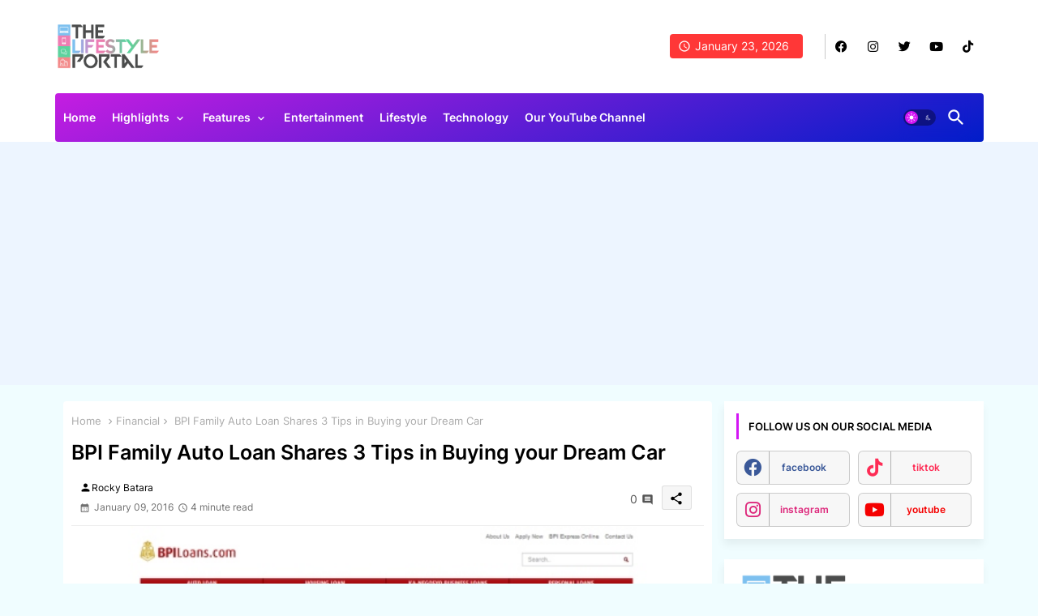

--- FILE ---
content_type: text/html; charset=utf-8
request_url: https://www.google.com/recaptcha/api2/aframe
body_size: 249
content:
<!DOCTYPE HTML><html><head><meta http-equiv="content-type" content="text/html; charset=UTF-8"></head><body><script nonce="-I3oFMCHDQeIACJF4u7dpQ">/** Anti-fraud and anti-abuse applications only. See google.com/recaptcha */ try{var clients={'sodar':'https://pagead2.googlesyndication.com/pagead/sodar?'};window.addEventListener("message",function(a){try{if(a.source===window.parent){var b=JSON.parse(a.data);var c=clients[b['id']];if(c){var d=document.createElement('img');d.src=c+b['params']+'&rc='+(localStorage.getItem("rc::a")?sessionStorage.getItem("rc::b"):"");window.document.body.appendChild(d);sessionStorage.setItem("rc::e",parseInt(sessionStorage.getItem("rc::e")||0)+1);localStorage.setItem("rc::h",'1769139930752');}}}catch(b){}});window.parent.postMessage("_grecaptcha_ready", "*");}catch(b){}</script></body></html>